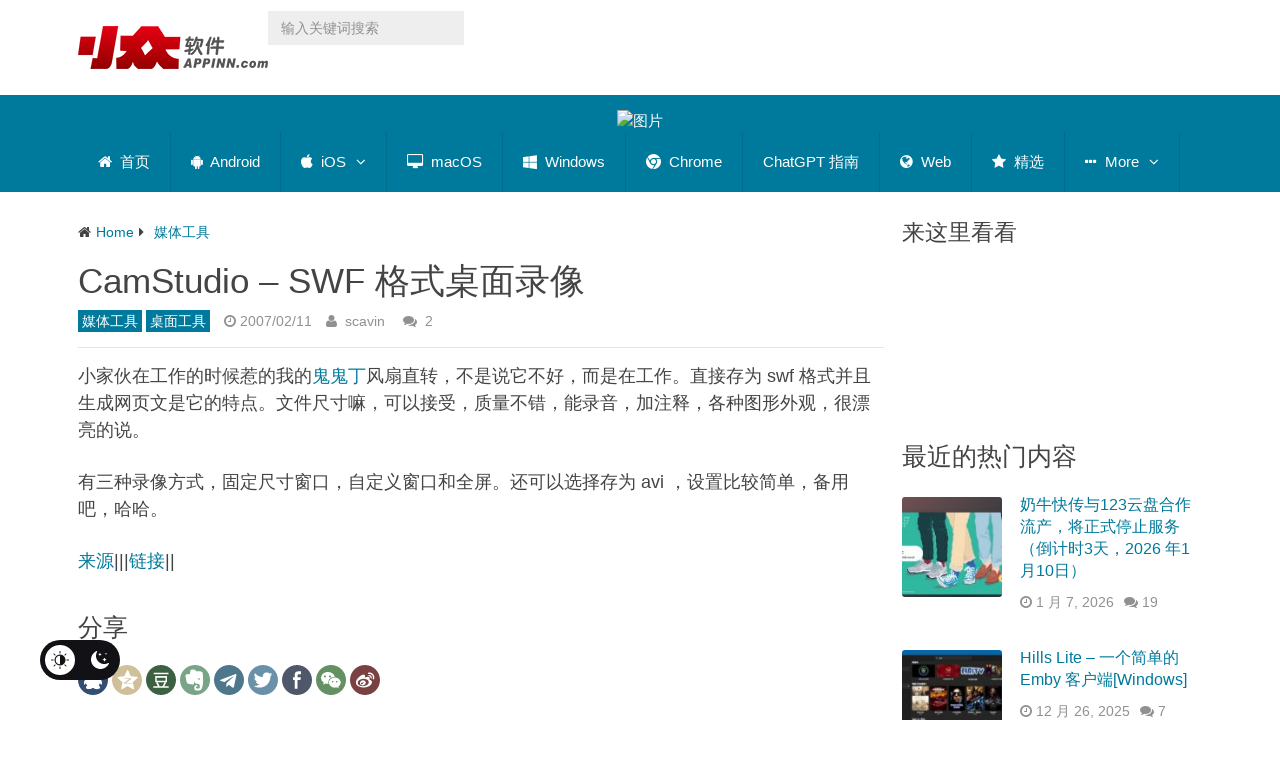

--- FILE ---
content_type: image/svg+xml
request_url: https://www.appinn.com/wp-content/themes/Best_optimized/icon/qzone.svg
body_size: 85
content:
<svg class="icon" viewBox="0 0 1024 1024" xmlns="http://www.w3.org/2000/svg" width="30" height="30"><defs><style/></defs><path fill="#F5BE3F" d="M512 1024c282.767 0 512-229.233 512-512S794.767 0 512 0 0 229.233 0 512s229.233 512 512 512zm20.48-307.2S328.417 840.847 315.802 830.71c-12.616-10.138 41.37-241.255 41.37-241.255S174.407 437.248 181.881 418.57c7.476-18.698 242.259-35.225 242.259-35.225S511.365 163.84 532.48 163.84c21.115 0 108.34 219.525 108.34 219.525s235.765 16.589 242.257 35.205c6.492 18.596-175.309 170.865-175.309 170.865s2.274 14.786 4.895 25.805c.164.716-84.849 2.662-154.542 0-36.598-1.434-80.65-8.192-80.65-8.192l201.728-143.872s-72.95-13.128-146.719-15.77c-80.794-2.867-163.492 4.915-175.309 7.905-7.414 1.885 52.245 1.72 120.3 7.865 47.636 4.3 110.325 15.77 110.325 15.77l-201.728 150.18s86.385 5.242 163.881 4.73c87.245-.573 165.95-11.428 166.441-9.339 15.176 65.72 43.213 195.584 32.768 206.193C734.966 845.148 532.48 716.8 532.48 716.8z"/></svg>